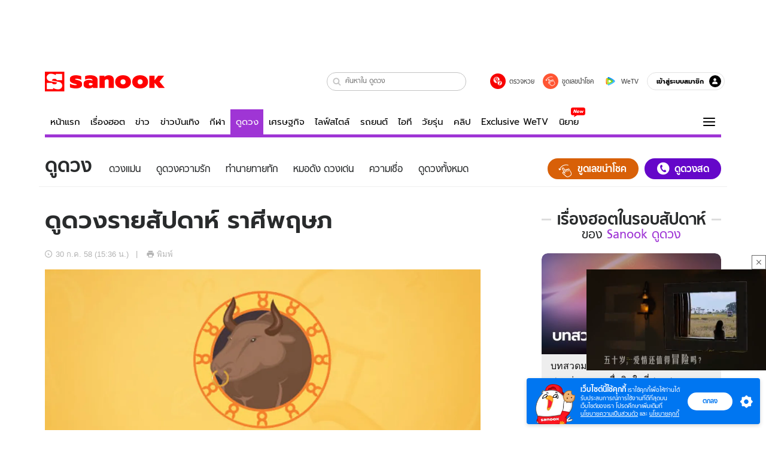

--- FILE ---
content_type: image/svg+xml
request_url: https://s.isanook.com/sr/0/images/horo/zodiac/12.svg
body_size: 950
content:
<?xml version="1.0" encoding="utf-8"?>
<!-- Generator: Adobe Illustrator 15.1.0, SVG Export Plug-In . SVG Version: 6.00 Build 0)  -->
<!DOCTYPE svg PUBLIC "-//W3C//DTD SVG 1.1//EN" "http://www.w3.org/Graphics/SVG/1.1/DTD/svg11.dtd">
<svg version="1.1" id="Layer_1" xmlns="http://www.w3.org/2000/svg" xmlns:xlink="http://www.w3.org/1999/xlink" x="0px" y="0px"
	 width="100px" height="100px" viewBox="50 50 100 100" enable-background="new 50 50 100 100" xml:space="preserve">
<g>
	<linearGradient id="SVGID_1_" gradientUnits="userSpaceOnUse" x1="76.4888" y1="60.459" x2="76.4888" y2="139.5425">
		<stop  offset="0" style="stop-color:#DA205D"/>
		<stop  offset="1" style="stop-color:#A02AD8"/>
	</linearGradient>
	<path fill="url(#SVGID_1_)" d="M97.741,139.542c-5.057-7.111-11.339-14.366-16.843-21.69c3.748-4.668,7.654-11.594,9.628-19.702
		c2.185,0,4.371-0.003,6.557-0.003c0,0,0.224-8.669-3.352-14.933c-0.656-0.081-1.314-0.157-1.97-0.234
		c-9.228,4.586-17.506,4.511-26.793-0.052c9.346,2.766,16.96,3.156,25.114-3.688c-2.709-12.955-8.315-18.781-8.315-18.781
		S66.114,67.21,59.939,85.397c-0.688,0.136-1.375,0.273-2.063,0.41c-2.267,6.838-2.64,16.084-2.64,16.084
		c1.585-0.365,3.55-0.732,5.141-1.098c1.832,7.116,5.847,13.129,10.427,17.296c-3.407,7.25-3.604,14.99-2.717,21.452
		C77.671,132.325,83.356,134.19,97.741,139.542z M79.389,69.594c5.147,0.002,4.012,7.26-1.073,7.26
		C73.062,76.85,74.063,69.596,79.389,69.594z"/>
	<linearGradient id="SVGID_2_" gradientUnits="userSpaceOnUse" x1="123.5117" y1="60.458" x2="123.5117" y2="139.5425">
		<stop  offset="0" style="stop-color:#DA205D"/>
		<stop  offset="1" style="stop-color:#A02AD8"/>
	</linearGradient>
	<path fill="url(#SVGID_2_)" d="M102.259,60.458c5.058,7.11,11.338,14.367,16.841,21.69c-3.751,4.668-7.656,11.593-9.626,19.703
		c-2.188,0-4.373,0-6.56,0.002c0,0-0.224,8.67,3.357,14.932c0.653,0.079,1.311,0.157,1.963,0.236
		c9.23-4.588,17.508-4.511,26.796,0.049c-9.344-2.765-16.958-3.152-25.115,3.689c2.707,12.955,8.315,18.782,8.315,18.782
		s15.654-6.753,21.828-24.941c0.688-0.136,1.375-0.273,2.062-0.411c2.27-6.838,2.644-16.081,2.644-16.081
		c-1.588,0.365-3.55,0.73-5.141,1.099c-1.832-7.116-5.845-13.131-10.429-17.299c3.408-7.247,3.604-14.985,2.717-21.45
		C122.329,67.674,116.643,65.806,102.259,60.458z M120.607,130.407c-5.146-0.003-4.008-7.263,1.075-7.263
		C126.938,123.148,125.936,130.404,120.607,130.407z"/>
</g>
</svg>


--- FILE ---
content_type: application/javascript
request_url: https://s.isanook.com/sr/0/_next/static/chunks/6043-b06284547b63b5f7881b.js
body_size: 8825
content:
"use strict";(self.webpackChunk_N_E=self.webpackChunk_N_E||[]).push([[6043],{65743:function(e,t,i){i.d(t,{JX:function(){return g},W2:function(){return n.Z},X2:function(){return f}});var n=i(26283),o=i(92809),l=i(85893),a=i(69722),r=(i(67294),i(94184)),s=i.n(r),c=i(16078);function d(e,t){var i=Object.keys(e);if(Object.getOwnPropertySymbols){var n=Object.getOwnPropertySymbols(e);t&&(n=n.filter((function(t){return Object.getOwnPropertyDescriptor(e,t).enumerable}))),i.push.apply(i,n)}return i}function u(e){for(var t=1;t<arguments.length;t++){var i=null!=arguments[t]?arguments[t]:{};t%2?d(Object(i),!0).forEach((function(t){(0,o.Z)(e,t,i[t])})):Object.getOwnPropertyDescriptors?Object.defineProperties(e,Object.getOwnPropertyDescriptors(i)):d(Object(i)).forEach((function(t){Object.defineProperty(e,t,Object.getOwnPropertyDescriptor(i,t))}))}return e}var m=function(e){var t=e.className,i=e.cssModule,n=e.noGutters,o=e.tag,r=(0,a.Z)(e,["className","cssModule","noGutters","tag"]),d=(0,c.m)(s()(t,n?"no-gutters":null,"row"),i);return(0,l.jsx)(o,u(u({},r),{},{className:d}))};m.defaultProps={tag:"div"};var f=m,y=i(96486);function x(e,t){var i=Object.keys(e);if(Object.getOwnPropertySymbols){var n=Object.getOwnPropertySymbols(e);t&&(n=n.filter((function(t){return Object.getOwnPropertyDescriptor(e,t).enumerable}))),i.push.apply(i,n)}return i}function h(e){for(var t=1;t<arguments.length;t++){var i=null!=arguments[t]?arguments[t]:{};t%2?x(Object(i),!0).forEach((function(t){(0,o.Z)(e,t,i[t])})):Object.getOwnPropertyDescriptors?Object.defineProperties(e,Object.getOwnPropertyDescriptors(i)):x(Object(i)).forEach((function(t){Object.defineProperty(e,t,Object.getOwnPropertyDescriptor(i,t))}))}return e}var p=function(e,t,i){return!0===i||""===i?e?"col":"col-".concat(t):"auto"===i?e?"col-auto":"col-".concat(t,"-auto"):e?"col-".concat(i):"col-".concat(t,"-").concat(i)},b=function(e){var t=e.className,i=e.cssModule,n=e.widths,r=e.tag,d=(0,a.Z)(e,["className","cssModule","widths","tag"]),u=[];null===n||void 0===n||n.forEach((function(t,n){var l=null===e||void 0===e?void 0:e[t];if(n||void 0!==l||(l=!0),null===d||void 0===d||delete d[t],l){var a,r=!n;if((0,y.isObject)(l)){var m,f=r?"-":"-".concat(t,"-");a=p(r,t,l.size),u.push((0,c.m)(s()((m={},(0,o.Z)(m,a,l.size||""===l.size),(0,o.Z)(m,"push".concat(f).concat(l.push),l.push),(0,o.Z)(m,"pull".concat(f).concat(l.pull),l.pull),(0,o.Z)(m,"offset".concat(f).concat(l.offset),l.offset),m))),i)}else a=p(r,t,l),u.push(a)}}));var m=(0,c.m)(s()(t,u),i);return(0,l.jsx)(r,h(h({},d),{},{className:m}))};b.defaultProps={tag:"div",widths:["xs","sm","md","lg","xl"]};var g=b},69192:function(e,t,i){i.d(t,{Z:function(){return g}});var n=i(18093),o=i(27361),l=i.n(o),a=i(87060),r=i(53637),s=i(69656),c=i(92809),d=i(25672),u=i(89960),m=i(67218),f=i(81485),y=i(8841),x=i(73646);var h=i(17966);var p=i(94753),b=i(27573),g=(0,n.qC)((0,r.$j)((function(e){var t=e.ui;return{consentBanner:l()(t,"consentBanner")}})),a.Z,(0,n.xJ)("isShowConsentBanner","setIsShowConsentBanner",!1),(0,n.vl)((function(){var e;return{isAcceptPDPA:!(0,y.ub)(),isChromeLighthouse:(0,b.Z)(null===(e=navigator)||void 0===e?void 0:e.userAgent)}})),(0,n.Sx)({componentDidMount:function(){var e=this.props,t=e.dispatch,i=e.cookies,n=e.isAcceptPDPA,o=e.setIsShowConsentBanner;if(e.isChromeLighthouse)return o(!1),void t((0,s.F)(!1));!function(e){var t,i=(0,y.uu)();i&&i===x.m||((0,d.dZ)(u.t2),e.remove(f.Lw.SA),e.remove(f.Lw.DC),e.remove(f.Zz),(0,y.df)((t={},(0,c.Z)(t,m.z,!1),(0,c.Z)(t,x.V,x.m),t)))}(i),function(e){var t=(0,y.ER)();(0,h.Z)(e,t)}(i),t((0,s.F)(!n)),o(!n)},componentDidUpdate:function(){var e=this.props,t=e.isAcceptPDPA,i=e.isShowConsentBanner,n=e.setIsShowConsentBanner,o=e.isChromeLighthouse;i||t||o||n(!0)}}))(p.ZP)},17966:function(e,t,i){i.d(t,{Z:function(){return o}});var n=i(81485);function o(e,t){e.set(n.Lw.SA,t,n.x1),e.set(n.Lw.DC,t,n.x1)}},50501:function(e,t,i){var n=i(53637);t.Z=function(e){return(0,n.v9)(e)}},73391:function(e,t,i){i.d(t,{Z:function(){return P}});var n=i(85893),o=i(92809),l=i(65988),a=i(67294),r=i(94184),s=i.n(r),c=i(27361),d=i.n(c),u=i(53637),m=i(11163),f=i(69196),y=i(29055),x=i(31632),h="collapsed",p="expanded";function b(e,t){var i=Object.keys(e);if(Object.getOwnPropertySymbols){var n=Object.getOwnPropertySymbols(e);t&&(n=n.filter((function(t){return Object.getOwnPropertyDescriptor(e,t).enumerable}))),i.push.apply(i,n)}return i}function g(e){var t=e.adEvent,i=e.messageId,n=e.extractAdPayload,l=void 0===n?function(e){return e}:n,r=(0,a.useState)({success:!1}),s=r[0],c=r[1],d=(0,m.useRouter)();return(0,a.useEffect)((function(){function e(e){var t=e.data;if(t){var n=t.msgId,a=t.payload;if(n===i&&a){var r={};Object.keys(a).forEach((function(e){r[e]=window.atob(a[e])}));var s=l(r);c(function(e){for(var t=1;t<arguments.length;t++){var i=null!=arguments[t]?arguments[t]:{};t%2?b(Object(i),!0).forEach((function(t){(0,o.Z)(e,t,i[t])})):Object.getOwnPropertyDescriptors?Object.defineProperties(e,Object.getOwnPropertyDescriptors(i)):b(Object(i)).forEach((function(t){Object.defineProperty(e,t,Object.getOwnPropertyDescriptor(i,t))}))}return e}({success:!0},s))}}}return window.addEventListener("message",e),function(){window.removeEventListener("message",e)}}),[]),(0,a.useEffect)((function(){if(t)return function(){c({success:!1})}}),[t]),(0,a.useEffect)((function(){function e(){void 0!==s&&c({success:!1})}return d.events.on("routeChangeComplete",e),function(){d.events.off("routeChangeComplete",e)}}),[s]),s}var v=i(68382),j=i(15433);function _(e){var t=e.shouldShowFullCard,i=e.fullCardIndex,o=e.smallImageFirst,a=e.smallImageSecond,r=e.smallImageThird,c=e.onChangeCardIndex,d=e.onCloseCard,u=e.customStyle;return(0,n.jsxs)("div",{className:l.default.dynamic([["983533900",[""===a?0:10002,0!==i?"none":"block",""===a&&""===r?"0":"-30px",""===a&&""===r?"-10px":"-30px"]]])+" SmallCardContainer",children:[(0,n.jsxs)("div",{className:l.default.dynamic([["983533900",[""===a?0:10002,0!==i?"none":"block",""===a&&""===r?"0":"-30px",""===a&&""===r?"-10px":"-30px"]]])+" WrapperCard",children:[(0,n.jsx)("div",{onClick:d,className:l.default.dynamic([["983533900",[""===a?0:10002,0!==i?"none":"block",""===a&&""===r?"0":"-30px",""===a&&""===r?"-10px":"-30px"]]])+" CloseButton"}),(0,n.jsxs)("div",{className:l.default.dynamic([["983533900",[""===a?0:10002,0!==i?"none":"block",""===a&&""===r?"0":"-30px",""===a&&""===r?"-10px":"-30px"]]])+" "+(s()("SmallCardGroup",{single:""===a&&""===r,double:""!==a&&""===r,triple:""!==a&&""!==r,showAll:0===i})||""),children:[(0,n.jsx)("div",{onClick:function(){return c(1)},className:l.default.dynamic([["983533900",[""===a?0:10002,0!==i?"none":"block",""===a&&""===r?"0":"-30px",""===a&&""===r?"-10px":"-30px"]]])+" "+(s()("SmallCardButton",{hide:1===i,default:1!==i,show:t})||""),children:(0,n.jsx)("img",{src:o,alt:"card",className:l.default.dynamic([["983533900",[""===a?0:10002,0!==i?"none":"block",""===a&&""===r?"0":"-30px",""===a&&""===r?"-10px":"-30px"]]])+" SmallCardImage"})}),""!==a&&(0,n.jsx)("div",{onClick:function(){return c(2)},className:l.default.dynamic([["983533900",[""===a?0:10002,0!==i?"none":"block",""===a&&""===r?"0":"-30px",""===a&&""===r?"-10px":"-30px"]]])+" "+(s()("SmallCardButton",{hide:2===i,default:2!==i,show:t})||""),children:(0,n.jsx)("img",{src:a,alt:"card",className:l.default.dynamic([["983533900",[""===a?0:10002,0!==i?"none":"block",""===a&&""===r?"0":"-30px",""===a&&""===r?"-10px":"-30px"]]])+" SmallCardImage"})}),""!==r&&(0,n.jsx)("div",{onClick:function(){return c(3)},className:l.default.dynamic([["983533900",[""===a?0:10002,0!==i?"none":"block",""===a&&""===r?"0":"-30px",""===a&&""===r?"-10px":"-30px"]]])+" "+(s()("SmallCardButton",{hide:3===i,default:3!==i,show:t})||""),children:(0,n.jsx)("img",{src:r,alt:"card",className:l.default.dynamic([["983533900",[""===a?0:10002,0!==i?"none":"block",""===a&&""===r?"0":"-30px",""===a&&""===r?"-10px":"-30px"]]])+" SmallCardImage"})})]})]}),(0,n.jsx)(l.default,{id:"983533900",dynamic:[""===a?0:10002,0!==i?"none":"block",""===a&&""===r?"0":"-30px",""===a&&""===r?"-10px":"-30px"],children:[".SmallCardContainer.__jsx-style-dynamic-selector{position:fixed;bottom:0;left:0;right:0;z-index:".concat(""===a?0:10002,";height:140px;}"),".fancybox-active .SmallCardContainer.__jsx-style-dynamic-selector{z-index:4000;}",".WrapperCard.__jsx-style-dynamic-selector{width:100%;height:140px;position:relative;}",".CloseButton.__jsx-style-dynamic-selector{display:".concat(0!==i?"none":"block",";width:25px;height:25px;position:absolute;top:").concat(""===a&&""===r?"0":"-30px",";right:15px;z-index:10001;background:black;border-radius:50%;opacity:0.8;border:1px solid #fff;cursor:pointer;}"),"@media (min-width:390px){.CloseButton.__jsx-style-dynamic-selector{bottom:-5px;top:".concat(""===a&&""===r?"-10px":"-30px",";}}"),".CloseButton.__jsx-style-dynamic-selector:after,.CloseButton.__jsx-style-dynamic-selector:before{content:'';position:absolute;width:70%;height:2px;background-color:#fff;left:50%;top:50%;}",".CloseButton.__jsx-style-dynamic-selector:after{-webkit-transform:translate(-50%,-50%) rotate(45deg);-ms-transform:translate(-50%,-50%) rotate(45deg);transform:translate(-50%,-50%) rotate(45deg);}",".CloseButton.__jsx-style-dynamic-selector:before{-webkit-transform:translate(-50%,-50%) rotate(-45deg);-ms-transform:translate(-50%,-50%) rotate(-45deg);transform:translate(-50%,-50%) rotate(-45deg);}"]}),(0,n.jsx)("style",{children:u})]})}var k=i(41275);function S(e){var t=e.image,i=e.url,o=e.onClickClose,a=e.shouldShow,r=e.customStyle,c=e.bgColor;return(0,n.jsxs)(n.Fragment,{children:[(0,n.jsx)("div",{className:l.default.dynamic([["3790513579",[a?111111:100003,c,c]]])+" "+(s()("FullCardContainer",{show:a})||""),children:(0,n.jsxs)("div",{className:l.default.dynamic([["3790513579",[a?111111:100003,c,c]]])+" FullCardWrapper",children:[(0,n.jsx)("div",{onClick:o,className:l.default.dynamic([["3790513579",[a?111111:100003,c,c]]])+" CloseButton"}),(0,n.jsx)("div",{className:l.default.dynamic([["3790513579",[a?111111:100003,c,c]]])+" FullCardBoxOuter",children:(0,n.jsxs)("div",{className:l.default.dynamic([["3790513579",[a?111111:100003,c,c]]])+" FullCardBoxInner",children:[(0,n.jsx)(k.Z,{condition:i,children:(0,n.jsx)("a",{href:i,target:"_blank",rel:"noreferrer","aria-label":"Watch more",className:l.default.dynamic([["3790513579",[a?111111:100003,c,c]]]),children:(0,n.jsx)("img",{src:t,alt:"full card",className:l.default.dynamic([["3790513579",[a?111111:100003,c,c]]])+" FullCardBoxImage"})})}),(0,n.jsx)(k.Z,{condition:!i,children:(0,n.jsx)("img",{src:t,alt:"full card",className:l.default.dynamic([["3790513579",[a?111111:100003,c,c]]])+" FullCardBoxImage"})})]})})]})}),(0,n.jsx)(l.default,{id:"3790513579",dynamic:[a?111111:100003,c,c],children:[".lock-scroll .MainHeaderMobile.MainHeaderMobile.MainHeaderMobile.MainHeaderMobile{z-index:".concat(a?111111:100003,";}"),".FullCardContainer.__jsx-style-dynamic-selector{width:0px;height:1px;overflow:hidden;position:fixed;top:50%;left:50%;-webkit-transform:translate(-50%,-50%);-ms-transform:translate(-50%,-50%);transform:translate(-50%,-50%);}",".FullCardContainer.__jsx-style-dynamic-selector .FullCardWrapper.__jsx-style-dynamic-selector{color:transparent;font-family:Consolas,arial,sans-serif;font-size:2em;position:absolute;top:50%;text-align:center;-webkit-transform:translate3d(0,-50%,0);-ms-transform:translate3d(0,-50%,0);transform:translate3d(0,-50%,0);width:100%;background-color:#000;}",".FullCardContainer.show.__jsx-style-dynamic-selector{width:100%;height:100%;z-index:10001;}",".FullCardWrapper.__jsx-style-dynamic-selector{display:block;position:relative;max-width:100%;height:100vh;overflow:hidden;}",".CloseButton.__jsx-style-dynamic-selector{display:block;width:30px;height:30px;position:absolute;top:40px;right:10px;z-index:10001;background:0 0;border-radius:50%;opacity:0.8;border:1px solid #fff;cursor:pointer;}","@media only screen and (min-device-width:414px) and (-webkit-min-device-pixel-ratio:3) and (orientation:portrait){.CloseButton.__jsx-style-dynamic-selector{top:60px;}}","@media only screen and (min-device-width:414px) and (-webkit-min-device-pixel-ratio:2) and (orientation:portrait){.CloseButton.__jsx-style-dynamic-selector{top:60px;}}",".CloseButton.__jsx-style-dynamic-selector:before{content:'';position:absolute;width:10px;height:10px;border-width:0px 1px 1px 0px;border-color:#fff;border-style:solid;left:50%;margin-left:-5px;-webkit-transform:rotate(45deg);-ms-transform:rotate(45deg);transform:rotate(45deg);top:7px;}",".FullCardBoxOuter.__jsx-style-dynamic-selector,.FullCardBoxInner.__jsx-style-dynamic-selector{position:relative;}",".FullCardBoxInner.__jsx-style-dynamic-selector,.FullCardBoxInner.__jsx-style-dynamic-selector>a.__jsx-style-dynamic-selector{display:block;width:100%;height:100%;}",".FullCardBoxOuter.__jsx-style-dynamic-selector{top:0;bottom:0;left:0;right:0;position:absolute;}",".FullCardBoxOuter.__jsx-style-dynamic-selector:before,.FullCardBoxOuter.__jsx-style-dynamic-selector:after{content:'';position:absolute;left:0;right:0;height:100px;z-index:10;}",".FullCardBoxOuter.__jsx-style-dynamic-selector:before{top:0;background:linear-gradient(".concat(c,",transparent);}"),".FullCardBoxOuter.__jsx-style-dynamic-selector:after{bottom:0;background:linear-gradient(transparent,".concat(c,");}"),".FullCardBoxInner.__jsx-style-dynamic-selector{text-align:center;z-index:10000;position:relative;z-index:2;}",".FullCardBoxInner.__jsx-style-dynamic-selector .FullCardBoxImage.__jsx-style-dynamic-selector{max-width:100%;height:auto;}","@media (max-width:375px){.FullCardBoxInner.__jsx-style-dynamic-selector{margin:0 0 200px;}}"]}),(0,n.jsx)("style",{children:r})]})}function w(e){var t=e.smallImageFirst,i=e.smallImageSecond,o=e.smallImageThird,l=e.fullImageFirst,r=e.fullImageSecond,s=e.fullImageThird,c=e.urlFirst,d=e.urlSecond,m=e.urlThird,f=e.smallCardCustomStyle,y=e.fullCardCustomStyle,x=e.fullCardBgColor,h=function(){var e=(0,a.useState)(0),t=e[0],i=e[1],n=(0,a.useState)(!0),o=n[0],l=n[1];return(0,a.useEffect)((function(){var e=setTimeout((function(){l(!1)}),1e3);return function(){clearTimeout(e)}}),[]),(0,a.useEffect)((function(){l(!0);var e=setTimeout((function(){l(!1)}),1e3);return function(){clearTimeout(e)}}),[t]),{fullCardIndex:t,shouldShowFullCard:o,onCloseFullCard:function(){i(0)},onChangeCardIndex:function(e){i(e)}}}(),p=h.fullCardIndex,b=h.onCloseFullCard,g=h.onChangeCardIndex,k=h.shouldShowFullCard,w=function(){var e=(0,u.I0)(),t=(0,a.useState)(!0),i=t[0],n=t[1];return(0,a.useEffect)((function(){return e((0,j.n)(!0)),function(){e((0,j.n)(!1))}}),[]),{shouldShowExpandableAdhesion:i,onCloseCard:function(){e((0,j.n)(!1)),n(!1)}}}(),C=w.shouldShowExpandableAdhesion,I=w.onCloseCard;return(0,v.Z)({shouldLockScroll:0!==p}),C?(0,n.jsxs)(n.Fragment,{children:[(0,n.jsx)(S,{image:l,url:c,onClickClose:b,customStyle:y,shouldShow:1===p,bgColor:x}),(0,n.jsx)(S,{image:r,url:d,onClickClose:b,customStyle:y,shouldShow:2===p,bgColor:x}),(0,n.jsx)(S,{image:s,url:m,onClickClose:b,customStyle:y,shouldShow:3===p,bgColor:x}),(0,n.jsx)(_,{shouldShowFullCard:k,fullCardIndex:p,smallImageFirst:t,smallImageSecond:i,smallImageThird:o,onChangeCardIndex:g,onCloseCard:I,customStyle:f})]}):null}function C(){var e=(0,m.useRouter)(),t=(0,a.useState)(),i=t[0],o=t[1],l=g({adEvent:i,messageId:"sn-expandable-adhesion"}),r=l.success,s=l.fullImageFirst,c=l.fullImageSecond,d=l.fullImageThird,u=l.smallImageFirst,f=l.smallImageSecond,y=l.smallImageThird,x=l.urlFirst,h=l.urlSecond,p=l.urlThird,b=l.smallCardCustomStyle,v=l.fullCardCustomStyle,j=l.fullCardBgColor;return(0,a.useEffect)((function(){return function(){o()}}),[null===e||void 0===e?void 0:e.asPath]),r?(0,n.jsx)(w,{smallImageFirst:u,smallImageSecond:f,smallImageThird:y,fullImageFirst:s,fullImageSecond:c,fullImageThird:d,urlFirst:x,urlSecond:h,urlThird:p,smallCardCustomStyle:b,fullCardCustomStyle:v,fullCardBgColor:j}):null}function I(e,t){var i=Object.keys(e);if(Object.getOwnPropertySymbols){var n=Object.getOwnPropertySymbols(e);t&&(n=n.filter((function(t){return Object.getOwnPropertyDescriptor(e,t).enumerable}))),i.push.apply(i,n)}return i}function Z(e){for(var t=1;t<arguments.length;t++){var i=null!=arguments[t]?arguments[t]:{};t%2?I(Object(i),!0).forEach((function(t){(0,o.Z)(e,t,i[t])})):Object.getOwnPropertyDescriptors?Object.defineProperties(e,Object.getOwnPropertyDescriptors(i)):I(Object(i)).forEach((function(t){Object.defineProperty(e,t,Object.getOwnPropertyDescriptor(i,t))}))}return e}var O="close";function P(e,t){var i=e.onSlotRenderEnded,o=void 0===i?function(){return null}:i,r=(0,a.useState)(),c=r[0],b=r[1],g=(0,a.useState)(),v=g[0],j=g[1],_=(0,a.useState)(),k=_[0],S=_[1],w=(0,m.useRouter)(),I=(0,u.I0)(),P=function(){var e=(0,a.useState)(),t=e[0],i=e[1],n=(0,a.useState)(),o=n[0],l=n[1];return(0,a.useEffect)((function(){function e(e){var t=e.data;if(t){var n,o=t.msg,a=t.msgId,r=(null===t||void 0===t?void 0:t.expandSize)||"";"snAdhesion"===a&&(o===h&&(n=h),o===p&&(n=p),n&&i(n),""!==r&&l(r))}}return window.addEventListener("message",e),function(){window.removeEventListener("message",e)}}),[]),{adStatus:t,adSize:o}}(),B=P.adStatus,z=P.adSize,E=d()(c,"isEmpty",!0),N=1===d()(c,"size[0]")&&1===d()(c,"size[1]");var F=(0,u.v9)((function(e){return{shouldRender:e.ads.mobileAdhesionSticky.shouldRender,jooxState:e.joox}})),T=F.shouldRender,L=F.jooxState,R=d()(L,"showPlayer.status",!1),A="/channels/news/laolotto"===(null===w||void 0===w?void 0:w.pathname)||"/channels/news/laolotto-entry"===(null===w||void 0===w?void 0:w.pathname),D=[[320,50],[1,1]];R&&(D=[[320,50]]);var W="".concat(k,"px");if((0,a.useEffect)((function(){return function(){b()}}),[null===w||void 0===w?void 0:w.asPath]),(0,a.useEffect)((function(){var e=setTimeout((function(){null===T&&I((0,x.Ee)(!0))}),100);return function(){clearTimeout(e)}}),[T]),(0,a.useEffect)((function(){var e=function(){S(window.innerHeight)};return e(),window.addEventListener("resize",e),function(){window.removeEventListener("resize",e)}}),[]),(0,a.useEffect)((function(){var e=v!==O&&!0===T;I((0,x.iY)(e&&!E))}),[v,T,E]),v===O||!0!==T)return null;var U=Z({},t&&{targeting:t});return(0,n.jsxs)("div",{className:l.default.dynamic([["3261005132",[f.Z.zIndex.mobile.adhesionSticky,f.Z.jooxPlayer.mobile.height,f.Z.zIndex.mobile.adhesionSticky-1,W,f.Z.zIndex.mobile.adhesionSticky-2,f.Z.zIndex.mobile.adhesionSticky,W,W,f.Z.zIndex.mobile.adhesionSticky]]])+" "+(s()("AdhesionSticky",{adReady:!E,hasJooxPlayer:R,expanded:"expanded"===B,collapsed:"collapsed"===B})||""),children:[(0,n.jsx)("div",{className:l.default.dynamic([["3261005132",[f.Z.zIndex.mobile.adhesionSticky,f.Z.jooxPlayer.mobile.height,f.Z.zIndex.mobile.adhesionSticky-1,W,f.Z.zIndex.mobile.adhesionSticky-2,f.Z.zIndex.mobile.adhesionSticky,W,W,f.Z.zIndex.mobile.adhesionSticky]]])+" "+(s()("AdhesionFrame",{fullscreen:"Fullscreen"===z,expanded:"expanded"===B,collapsed:"collapsed"===B})||""),children:(0,n.jsx)(y.Z,Z({adPlatform:"mobile",adType:"adhesion",dimensions:A?[[320,50]]:D,onSlotRenderEnded:function(e){b(e),o(e)}},U))}),!N&&(0,n.jsx)("div",{className:l.default.dynamic([["3261005132",[f.Z.zIndex.mobile.adhesionSticky,f.Z.jooxPlayer.mobile.height,f.Z.zIndex.mobile.adhesionSticky-1,W,f.Z.zIndex.mobile.adhesionSticky-2,f.Z.zIndex.mobile.adhesionSticky,W,W,f.Z.zIndex.mobile.adhesionSticky]]])+" AdhesionPlaceholer"}),!N&&(0,n.jsx)("button",{onClick:function(e){e.preventDefault(),j(O)},role:"button","aria-label":"close",className:l.default.dynamic([["3261005132",[f.Z.zIndex.mobile.adhesionSticky,f.Z.jooxPlayer.mobile.height,f.Z.zIndex.mobile.adhesionSticky-1,W,f.Z.zIndex.mobile.adhesionSticky-2,f.Z.zIndex.mobile.adhesionSticky,W,W,f.Z.zIndex.mobile.adhesionSticky]]])+" adCloseBtn",children:(0,n.jsx)("span",{className:l.default.dynamic([["3261005132",[f.Z.zIndex.mobile.adhesionSticky,f.Z.jooxPlayer.mobile.height,f.Z.zIndex.mobile.adhesionSticky-1,W,f.Z.zIndex.mobile.adhesionSticky-2,f.Z.zIndex.mobile.adhesionSticky,W,W,f.Z.zIndex.mobile.adhesionSticky]]])+" adCloseBtnWrap",children:(0,n.jsx)("i",{className:l.default.dynamic([["3261005132",[f.Z.zIndex.mobile.adhesionSticky,f.Z.jooxPlayer.mobile.height,f.Z.zIndex.mobile.adhesionSticky-1,W,f.Z.zIndex.mobile.adhesionSticky-2,f.Z.zIndex.mobile.adhesionSticky,W,W,f.Z.zIndex.mobile.adhesionSticky]]])+" sn-icon sn-icon--close"})})}),"expanded"===B&&(0,n.jsx)("div",{className:l.default.dynamic([["3261005132",[f.Z.zIndex.mobile.adhesionSticky,f.Z.jooxPlayer.mobile.height,f.Z.zIndex.mobile.adhesionSticky-1,W,f.Z.zIndex.mobile.adhesionSticky-2,f.Z.zIndex.mobile.adhesionSticky,W,W,f.Z.zIndex.mobile.adhesionSticky]]])+" AdhesionExpandOverlay"}),(0,n.jsx)(C,{}),(0,n.jsx)(l.default,{id:"3261005132",dynamic:[f.Z.zIndex.mobile.adhesionSticky,f.Z.jooxPlayer.mobile.height,f.Z.zIndex.mobile.adhesionSticky-1,W,f.Z.zIndex.mobile.adhesionSticky-2,f.Z.zIndex.mobile.adhesionSticky,W,W,f.Z.zIndex.mobile.adhesionSticky],children:[".AdhesionSticky.__jsx-style-dynamic-selector{position:fixed;width:100%;bottom:0;left:0;right:0;z-index:".concat(f.Z.zIndex.mobile.adhesionSticky,";opacity:0;visibility:hidden;background-color:#fff;}"),".AdhesionSticky.adReady.__jsx-style-dynamic-selector{opacity:1;visibility:visible;}",".AdhesionSticky.hasJooxPlayer.__jsx-style-dynamic-selector{bottom:".concat(f.Z.jooxPlayer.mobile.height,";}"),".AdhesionSticky.__jsx-style-dynamic-selector div[data-google-query-id]{display:-webkit-box !important;display:-webkit-flex !important;display:-ms-flexbox !important;display:flex !important;width:100% !important;-webkit-box-pack:center;-webkit-justify-content:center;-ms-flex-pack:center;justify-content:center;}",".AdhesionSticky.__jsx-style-dynamic-selector:has(.FullCardContainer.show){z-index:100004;}",".AdhesionPlaceholer.__jsx-style-dynamic-selector{position:relative;box-shadow:0 0 15px rgba(0,0,0,0.1);background-color:'#fff';height:50px;z-index:".concat(f.Z.zIndex.mobile.adhesionSticky-1,";}"),".expanded.__jsx-style-dynamic-selector .AdhesionPlaceholer.__jsx-style-dynamic-selector{opacity:0;}",".AdhesionExpandOverlay.__jsx-style-dynamic-selector{position:absolute;bottom:0;width:100vw;height:".concat(W,";background-color:rgba(0,0,0,0.4);z-index:").concat(f.Z.zIndex.mobile.adhesionSticky-2,";}"),".AdhesionFrame.__jsx-style-dynamic-selector{position:absolute;bottom:0;left:0;width:100%;z-index:".concat(f.Z.zIndex.mobile.adhesionSticky,";}"),".AdhesionFrame.expanded.__jsx-style-dynamic-selector iframe,.AdhesionFrame.expanded.__jsx-style-dynamic-selector div[data-google-query-id][id*='rgpt-'] > *:first-child{height:".concat(W,";}"),".AdhesionFrame.expanded.fullscreen.__jsx-style-dynamic-selector iframe,.AdhesionFrame.expanded.fullscreen.__jsx-style-dynamic-selector div[data-google-query-id][id*='rgpt-'] > *:first-child{height:".concat(W,";width:100vw;}"),".adCloseBtn.__jsx-style-dynamic-selector{width:45px;height:45px;background:transparent;display:-webkit-box;display:-webkit-flex;display:-ms-flexbox;display:flex;-webkit-box-pack:end;-webkit-justify-content:flex-end;-ms-flex-pack:end;justify-content:flex-end;-webkit-align-items:center;-webkit-box-align:center;-ms-flex-align:center;align-items:center;position:absolute;border:none;bottom:28px;right:0;outline:none;cursor:pointer;padding:0 3px 0 0;z-index:".concat(f.Z.zIndex.mobile.adhesionSticky,";}"),".expanded.__jsx-style-dynamic-selector .adCloseBtn.__jsx-style-dynamic-selector{opacity:0;}",".adCloseBtnWrap.__jsx-style-dynamic-selector{width:22px;height:22px;color:#fff;border:2px solid #fff;display:-webkit-box;display:-webkit-flex;display:-ms-flexbox;display:flex;-webkit-box-pack:center;-webkit-justify-content:center;-ms-flex-pack:center;justify-content:center;-webkit-align-items:center;-webkit-box-align:center;-ms-flex-align:center;align-items:center;background:#222;border-radius:50%;box-shadow:inset 0 0 5px #000,0 0 5px rgba(0,0,0,0.5);}",".adCloseBtnWrap.__jsx-style-dynamic-selector i.__jsx-style-dynamic-selector{font-size:10px;}"]})]})}},52412:function(e,t,i){i.d(t,{Z:function(){return a}});var n=i(53637),o=i(73786),l=i(11163);function a(e){var t=e.children,i=(0,l.useRouter)(),a=(0,n.v9)((function(e){return{pageInfo:e.pageInfo}})).pageInfo;return(0,o.Tu)({pageInfo:a,location:i})?null:t}},66769:function(e,t,i){i.d(t,{Z:function(){return E}});var n,o=i(85893),l=i(92809),a=i(65988),r=i(67294),s=i(11163),c=i(94184),d=i.n(c),u=i(27361),m=i.n(u),f=i(30975),y=i(69196),x=i(51546),h="16by9",p="4by3",b=(n={},(0,l.Z)(n,h,{width:480,height:270}),(0,l.Z)(n,p,{width:360,height:270}),n);function g(e){var t=e.router,i=e.adEvent,n=(0,r.useState)({}),o=n[0],a=n[1];return(0,r.useEffect)((function(){function e(e){var t=e.data;if(t){var i=t.msgId,n=t.payload;if("snBillboard-NyXBf1DZi"===i&&n){var o={};Object.keys(n).forEach((function(e){o[e]=window.atob(n[e])}));var r=function(e){function t(e){if(e){var t,n=encodeURIComponent(e),o=(t={},(0,l.Z)(t,h,"16:9"),(0,l.Z)(t,p,"4:3"),t)[i];return"https://s.isanook.com/sh/0/ad/billboard/billboard.html?d=12&source_url=".concat(n,"&source_ratio=").concat(o)}}var i=m()(e,"videoRatio",h),n=m()(e,"videoAlignment"),o=m()(e,"imageSmall"),a=m()(e,"imageLarge"),r=t(m()(e,"videoURL")),s=b[i],c=m()(e,"clickThroughURL"),d=m()(e,"scrollToSection"),u=!(!m()(e,"imageLeft")||!m()(e,"imageRight"));return{videoPosition:n,imageSmSrc:o,imageLgSrc:a,videoSrc:r,videoConfig:s,clickthroughURL:c,scrollToSection:d,billboardSkin:u?j(e):v(e),isBillboardSkinExpandable:u}}(o);a(r)}}}return window.addEventListener("message",e),function(){window.removeEventListener("message",e)}}),[]),(0,r.useEffect)((function(){if(i)return function(){a({})}}),[i]),(0,r.useEffect)((function(){function e(){void 0!==o&&a({})}return t.events.on("routeChangeComplete",e),function(){t.events.off("routeChangeComplete",e)}}),[o]),o}function v(e){if(["ClickUrlLeft","ClickUrlRight","ClickUrlTop","ContentLeft","ContentRight","ContentTop"].every((function(t){return void 0!==e[t]})))return{top:{imgSrc:e.ContentTop,link:e.ClickUrlTop},left:{imgSrc:e.ContentLeft,link:e.ClickUrlLeft},right:{imgSrc:e.ContentRight,link:e.ClickUrlRight}}}function j(e){if(["imageLeft","imageRight","clickUrlLeft","clickUrlRight"].every((function(t){return void 0!==e[t]})))return{left:{imgSrc:e.imageLeft,link:e.clickUrlLeft},right:{imgSrc:e.imageRight,link:e.clickUrlRight}}}var _=["/microsite/hot","/channels/video","/channels/dictionary"];function k(){var e=(0,s.useRouter)(),t=[[1,1],[1090,250],[1150,90]],i=[[1,1],[1090,250],[1150,90],[728,90]],n=[[1090,250],[1150,90],[728,90]],o=[[1,1],[1090,250],[1150,90],[728,90]],l=[[1,1],[1090,250],[1150,90],[728,90]],a=[[1,1],[1090,250],[1150,90],[728,90],[970,90]],r=m()(e,"pathname"),c=m()(e,"query.channel"),d=function(){var e=(0,s.useRouter)(),t=_.includes(null===e||void 0===e?void 0:e.pathname),i="/common/category"===(null===e||void 0===e?void 0:e.pathname),n=void 0===(null===e||void 0===e?void 0:e.query.category);return i&&n||t}();return null!==r&&void 0!==r&&r.includes("/microsite/wetv")?n:"/channels/money/oil-price-today"===r?l:null!==r&&void 0!==r&&r.includes("chinanews")||null!==r&&void 0!==r&&r.includes("china-news")?o:d||"/common/firstpage"!==!r?["/common/entry","/common/category","/common/archive"].includes(r)&&["news","entertain"].includes(c)?a:t:i}function S(e){var t=e.imageSmSrc,i=e.onTriggerOpen,n=e.refClickOutside,l=(0,r.useRef)();return(0,r.useEffect)((function(){return function(){clearTimeout(l.current)}}),[]),(0,o.jsxs)("div",{className:"jsx-1941403432 secion-sm",children:[(0,o.jsx)("div",{className:"jsx-1941403432 container",children:(0,o.jsx)("div",{ref:n,onClick:function(){i(),clearTimeout(l.current)},onMouseEnter:function(){l.current=setTimeout((function(){i()}),1e3)},onMouseLeave:function(){clearTimeout(l.current)},className:"jsx-1941403432 secion-sm-content",children:(0,o.jsx)("img",{src:t,width:"1150",height:"90",alt:"billboard",className:"jsx-1941403432"})})}),(0,o.jsx)(a.default,{id:"1941403432",children:["img.jsx-1941403432{display:block;margin:auto;}",".secion-sm.jsx-1941403432 .container.jsx-1941403432{padding:0;}",".secion-sm-content.jsx-1941403432{cursor:pointer;}"]})]})}var w=i(60339);function C(e){var t=e.videoSrc,i=e.videoConfig;return!!t&&!!i?(0,o.jsxs)(r.Fragment,{children:[(0,o.jsx)("div",{className:a.default.dynamic([["3770175442",[i.width,i.height/i.width*100]]])+" video-frame",children:(0,o.jsx)("iframe",{src:t,frameBorder:"0",allow:"accelerometer; autoplay; encrypted-media; gyroscope; picture-in-picture",allowFullScreen:!0,className:a.default.dynamic([["3770175442",[i.width,i.height/i.width*100]]])})}),(0,o.jsx)(a.default,{id:"3770175442",dynamic:[i.width,i.height/i.width*100],children:[".video-frame.__jsx-style-dynamic-selector{position:absolute;z-index:1;bottom:50px;width:".concat(i.width,"px;background-color:#000;}"),".video-frame.__jsx-style-dynamic-selector:before{content:'';display:block;padding-bottom:".concat(i.height/i.width*100,"%;}"),".video-frame.__jsx-style-dynamic-selector iframe.__jsx-style-dynamic-selector{display:block;position:absolute;left:0;top:0;width:100%;height:100%;}",".BillboardPremium.videoAlign-right .video-frame.__jsx-style-dynamic-selector{right:50px;}",".BillboardPremium.videoAlign-left .video-frame.__jsx-style-dynamic-selector{left:50px;}"]})]}):null}var I=300;function Z(e){var t=e.videoConfig,i=e.videoSrc,n=e.imageLgSrc,l=e.clickthroughURL,s=e.isOpen,c=e.onClose,u=e.refClickOutside,m=e.isBillboardSkinExpandable,f=e.scrollToSection,y=(0,r.useRef)(),x=(0,r.useState)(),h=x[0],p=x[1];function b(){p(!1),y.current=setTimeout((function(){c(!1)}),I)}return(0,r.useEffect)((function(){!0===s&&(y.current=setTimeout((function(){p(!0)}),50)),!1===s&&b()}),[s]),(0,r.useEffect)((function(){return function(){clearTimeout(y.current)}}),[]),void 0!==s||h?(0,o.jsxs)("div",{className:a.default.dynamic([["229421160",[I,m?"100%":"calc(100% + 5px)",n]]])+" "+(d()("secion-lg",{show:h})||""),children:[(0,o.jsx)("div",{className:a.default.dynamic([["229421160",[I,m?"100%":"calc(100% + 5px)",n]]])+" container",children:(0,o.jsxs)("div",{ref:u,className:a.default.dynamic([["229421160",[I,m?"100%":"calc(100% + 5px)",n]]])+" secion-lg-content",children:[!f&&l&&(0,o.jsx)("a",{href:l,target:"_blank",rel:"noreferrer",className:a.default.dynamic([["229421160",[I,m?"100%":"calc(100% + 5px)",n]]])}),f&&(0,o.jsx)("a",{href:f,className:a.default.dynamic([["229421160",[I,m?"100%":"calc(100% + 5px)",n]]])}),(0,o.jsx)("div",{onClick:b,className:a.default.dynamic([["229421160",[I,m?"100%":"calc(100% + 5px)",n]]])+" button-close",children:(0,o.jsx)("img",{src:(0,w.vA)("images/ads/billboard-premium/close.png"),className:a.default.dynamic([["229421160",[I,m?"100%":"calc(100% + 5px)",n]]])})}),(0,o.jsx)(C,{videoSrc:i,videoConfig:t})]})}),(0,o.jsx)(a.default,{id:"229421160",dynamic:[I,m?"100%":"calc(100% + 5px)",n],children:["img.__jsx-style-dynamic-selector{display:block;margin:auto;}",".secion-lg.__jsx-style-dynamic-selector{position:absolute;left:0;top:calc(100% + 25px);right:0;-webkit-transition:all ".concat(I,"ms;transition:all ").concat(I,"ms;opacity:0;visibility:hidden;}"),".secion-lg.show.__jsx-style-dynamic-selector{opacity:1;visibility:visible;top:".concat(m?"100%":"calc(100% + 5px)",";}"),".secion-lg.__jsx-style-dynamic-selector .container.__jsx-style-dynamic-selector{padding:0;}",".secion-lg-content.__jsx-style-dynamic-selector{position:relative;background-color:#f7f8f9;height:400px;background-image:url(".concat(n,");}"),".button-close.__jsx-style-dynamic-selector{position:absolute;right:0px;top:0px;cursor:pointer;z-index:2;}","a.__jsx-style-dynamic-selector{display:block;position:absolute;cursor:pointer;z-index:1;left:0;top:0;width:100%;height:100%;}"]})]}):null}var O,P="left",B="right";function z(e){var t=e.refClickOutside,i=e.data,n=void 0===i?{}:i,l=e.isBillboardSkinExpandable,r=e.scrollToSection,s=(l?[P,B]:["top",P,B]).every((function(e){return void 0!==n[e].imgSrc&&void 0!==n[e].link})),c=n.top,d=n.left,u=n.right;return s?(0,o.jsxs)("div",{className:a.default.dynamic([["1417215625",[l?"unset":"relative"]]])+" sectionBillboardSkin",children:[c&&!l&&(0,o.jsx)("div",{ref:t,className:a.default.dynamic([["1417215625",[l?"unset":"relative"]]])+" posTop",children:(0,o.jsx)("a",{href:c.link,target:"_blank",rel:"noreferrer",className:a.default.dynamic([["1417215625",[l?"unset":"relative"]]]),children:(0,o.jsx)("img",{src:c.imgSrc,alt:"billboard",className:a.default.dynamic([["1417215625",[l?"unset":"relative"]]])})})}),(0,o.jsx)("div",{ref:t,className:a.default.dynamic([["1417215625",[l?"unset":"relative"]]])+" posLeft",children:(0,o.jsx)("a",{href:r||d.link,target:r?"_self":"_blank","aria-label":"posLeft",rel:"noreferrer",className:a.default.dynamic([["1417215625",[l?"unset":"relative"]]]),children:(0,o.jsx)("img",{src:d.imgSrc,alt:"billboard",width:"130",height:"760",className:a.default.dynamic([["1417215625",[l?"unset":"relative"]]])})})}),(0,o.jsx)("div",{ref:t,className:a.default.dynamic([["1417215625",[l?"unset":"relative"]]])+" posRight",children:(0,o.jsx)("a",{href:r||u.link,target:r?"_self":"_blank","aria-label":"posRight",rel:"noreferrer",className:a.default.dynamic([["1417215625",[l?"unset":"relative"]]]),children:(0,o.jsx)("img",{src:u.imgSrc,alt:"billboard",width:"130",height:"760",className:a.default.dynamic([["1417215625",[l?"unset":"relative"]]])})})}),(0,o.jsx)(a.default,{id:"1417215625",dynamic:[l?"unset":"relative"],children:["img.__jsx-style-dynamic-selector{display:block;margin:auto;}",".sectionBillboardSkin.__jsx-style-dynamic-selector{position:".concat(l?"unset":"relative",";}"),"@media (max-width:1200px){.sectionBillboardSkin.__jsx-style-dynamic-selector{display:none;}}",".posLeft.__jsx-style-dynamic-selector,.posRight.__jsx-style-dynamic-selector{position:absolute;top:0;}",".posLeft.__jsx-style-dynamic-selector{right:100%;}",".posRight.__jsx-style-dynamic-selector{left:100%;}"]})]}):null}function E(e){var t,i=e.isPremium,n=void 0===i||i,c=e.dimensions,u=void 0===c?[]:c,h=e.target,p=(0,s.useRouter)(),b=(0,r.useState)(),v=b[0],j=b[1],_=(0,r.useState)(),w=_[0],C=_[1],I=m()(w||O,"size[0]"),P=m()(w||O,"size[1]"),B=m()(w||O,"isEmpty"),E=g({router:p,adEvent:w}),N=E.videoPosition,F=E.imageSmSrc,T=E.imageLgSrc,L=E.videoSrc,R=E.videoConfig,A=E.clickthroughURL,D=E.scrollToSection,W=E.billboardSkin,U=E.isBillboardSkinExpandable,M=function(e){var t=e.adWidth,i=e.adHeight,n=e.router,o=e.adIsEmpty,l=e.billboardSkin,a=(0,r.useState)(),s=a[0],c=a[1];function d(e,n){return t===e&&i===n}var u=(d(1,1)||d(1150,90)||d(728,90))&&!l;return(0,r.useEffect)((function(){if(u){var e,t=!1;return window.scrollY>50&&i(),window.addEventListener("scroll",i),function(){window.removeEventListener("scroll",i),clearTimeout(e),c()}}function i(){!1===t&&!1===o&&(t=!0,c(!0),e=setTimeout((function(){c(!1)}),3e3))}}),[m()(n,"asPath"),u,o]),{isSticky:s}}({adWidth:I,adHeight:P,router:p,adIsEmpty:B,billboardSkin:W}).isSticky,H=k();(0,r.useEffect)((function(){return function(){C()}}),[null===p||void 0===p?void 0:p.asPath]);var q=!1===B&&1!==I&&1!==P,J=(0,f.Z)((function(e){"blur"!==e.type&&j(!1)}));var G=!!W,X=!!F&&!(null!==W&&void 0!==W&&W.top),Y=!!T&&!(null!==W&&void 0!==W&&W.top);return(0,o.jsxs)("div",{className:a.default.dynamic([["1811318538",[U?"relative":"unset",y.Z.zIndex.desktop.billboardPremium,P,P]]])+" "+(d()("BillboardPremium",(t={},(0,l.Z)(t,"videoAlign-".concat(N),!!N),(0,l.Z)(t,"isNot1by1Dimension",q),(0,l.Z)(t,"enableSectionSm",X),(0,l.Z)(t,"enableBillboardSkin",G),(0,l.Z)(t,"isSticky",M),(0,l.Z)(t,"isEmpty",!0===B),t))||""),children:[(0,o.jsx)("div",{className:a.default.dynamic([["1811318538",[U?"relative":"unset",y.Z.zIndex.desktop.billboardPremium,P,P]]])+" floating",children:(0,o.jsxs)("div",{className:a.default.dynamic([["1811318538",[U?"relative":"unset",y.Z.zIndex.desktop.billboardPremium,P,P]]])+" container",children:[(0,o.jsx)("div",{className:a.default.dynamic([["1811318538",[U?"relative":"unset",y.Z.zIndex.desktop.billboardPremium,P,P]]])+" adWrapOverflow",children:(0,o.jsx)("div",{className:a.default.dynamic([["1811318538",[U?"relative":"unset",y.Z.zIndex.desktop.billboardPremium,P,P]]])+" adWrap",children:(0,o.jsx)(x.Z,{device:"desktop",type:"billboard",sizes:u.isEmpty?H:u,onSlotRenderEnded:function(e){O=e,C(e)},customTargeting:h})})}),X&&n&&(0,o.jsx)(S,{refClickOutside:J,imageSmSrc:F,onTriggerOpen:function(){j(!0)}}),Y&&n&&(0,o.jsx)(Z,{refClickOutside:J,imageLgSrc:T,clickthroughURL:A,scrollToSection:D,videoConfig:R,videoSrc:L,isOpen:v,onClose:function(){j(void 0)},isBillboardSkinExpandable:U}),G&&n&&(0,o.jsx)(z,{refClickOutside:J,data:W,scrollToSection:D,isBillboardSkinExpandable:U})]})}),(0,o.jsx)(a.default,{id:"1811318538",dynamic:[U?"relative":"unset",y.Z.zIndex.desktop.billboardPremium,P,P],children:[".BillboardPremium.__jsx-style-dynamic-selector{-webkit-transition:all 0.5s;transition:all 0.5s;visibility:hidden;min-height:90px;}",".BillboardPremium.__jsx-style-dynamic-selector .container.__jsx-style-dynamic-selector{padding:0;position:".concat(U?"relative":"unset",";}"),".BillboardPremium.__jsx-style-dynamic-selector .floating.__jsx-style-dynamic-selector{-webkit-transition:all 0.5s;transition:all 0.5s;position:absolute;left:0;top:-90px;right:0;z-index:".concat(y.Z.zIndex.desktop.billboardPremium,";background-color:#f7f8f9;}"),".BillboardPremium.__jsx-style-dynamic-selector .adWrapOverflow.__jsx-style-dynamic-selector{-webkit-transition:all 0.5s;transition:all 0.5s;overflow:hidden;height:0px;}",".BillboardPremium.__jsx-style-dynamic-selector .adWrap.__jsx-style-dynamic-selector{display:-webkit-box;display:-webkit-flex;display:-ms-flexbox;display:flex;-webkit-box-pack:center;-webkit-justify-content:center;-ms-flex-pack:center;justify-content:center;}",".BillboardPremium.isSticky.__jsx-style-dynamic-selector .floating.__jsx-style-dynamic-selector{position:fixed;}",".BillboardPremium.isNot1by1Dimension.__jsx-style-dynamic-selector{visibility:visible;padding-bottom:".concat(P,"px;}"),".BillboardPremium.isNot1by1Dimension.__jsx-style-dynamic-selector .floating.__jsx-style-dynamic-selector{top:0;}",".BillboardPremium.isNot1by1Dimension.__jsx-style-dynamic-selector .adWrapOverflow.__jsx-style-dynamic-selector{height:".concat(P,"px;}"),".BillboardPremium.enableBillboardSkin.__jsx-style-dynamic-selector,.BillboardPremium.enableSectionSm.__jsx-style-dynamic-selector{visibility:visible;padding-bottom:90px;}",".BillboardPremium.enableBillboardSkin.__jsx-style-dynamic-selector .floating.__jsx-style-dynamic-selector,.BillboardPremium.enableSectionSm.__jsx-style-dynamic-selector .floating.__jsx-style-dynamic-selector{top:0;}",".BillboardPremium.enableBillboardSkin.__jsx-style-dynamic-selector .adWrapOverflow.__jsx-style-dynamic-selector,.BillboardPremium.enableBillboardSkin.__jsx-style-dynamic-selector .adWrap.__jsx-style-dynamic-selector,.BillboardPremium.enableSectionSm.__jsx-style-dynamic-selector .adWrapOverflow.__jsx-style-dynamic-selector,.BillboardPremium.enableSectionSm.__jsx-style-dynamic-selector .adWrap.__jsx-style-dynamic-selector{display:none;}",".BillboardPremium.enableBillboardSkin.__jsx-style-dynamic-selector .floating.__jsx-style-dynamic-selector{background:none;}",".BillboardPremium.isEmpty.__jsx-style-dynamic-selector{display:none;}",".BillboardPremium.__jsx-style-dynamic-selector .container.__jsx-style-dynamic-selector{background:transparent;}"]})]})}}}]);

--- FILE ---
content_type: image/svg+xml
request_url: https://s.isanook.com/sr/0/images/horo/zodiac/1.svg
body_size: 1109
content:
<?xml version="1.0" encoding="utf-8"?>
<!-- Generator: Adobe Illustrator 15.1.0, SVG Export Plug-In . SVG Version: 6.00 Build 0)  -->
<!DOCTYPE svg PUBLIC "-//W3C//DTD SVG 1.1//EN" "http://www.w3.org/Graphics/SVG/1.1/DTD/svg11.dtd">
<svg version="1.1" id="Layer_1" xmlns="http://www.w3.org/2000/svg" xmlns:xlink="http://www.w3.org/1999/xlink" x="0px" y="0px"
	 width="100px" height="100px" viewBox="50 50 100 100" enable-background="new 50 50 100 100" xml:space="preserve">
<g>
	<path fill="#DA205D" d="M60.601,81.586c-4.133-8.716-1.504-18.249,4.99-23.375C55.017,59.633,51.284,73.915,60.601,81.586z"/>
	<path fill="#A02AD8" d="M94.383,126.982l2.104,10.687l-0.691,3.626h3.423l0.786-4.097l-2.101-17.218
		c-0.311,0.006-0.607,0.011-0.891,0.019L94.383,126.982z"/>
	<path fill="#A02AD8" d="M117.173,117.758l10.938,12.376l-0.235,5.963l-2.367,5.303h3.969l2.047-4.202l0.285-6.341l-0.227-0.893
		l-10.966-13.66C119.604,116.773,118.412,117.288,117.173,117.758z"/>
	<linearGradient id="SVGID_1_" gradientUnits="userSpaceOnUse" x1="101.9531" y1="58.375" x2="101.9531" y2="141.7896">
		<stop  offset="0" style="stop-color:#DA205D"/>
		<stop  offset="1" style="stop-color:#A02AD8"/>
	</linearGradient>
	<path fill="url(#SVGID_1_)" d="M137.224,117.453c0,0,5.309-13.313,3.477-19.792c-1.027-3.635,4.014-5.802,4.014-13.27
		c-8.649,6.709-7.863,0.849-18.657,0.849c-8.069,0-12.899,3.222-17.118,3.459c0,0-11.496-1.758-19.326-2.599
		c-0.857-1.102-1.712-2.11-2.562-3.047c-4.897,2.005-10.295,0.691-13.201-3.609c-4.415-6.535,0.279-14.696,6.388-13.38
		c-0.385,0.227-0.75,0.479-1.103,0.756c-0.862,0.681-1.617,1.515-2.207,2.531c-0.806,1.388-1.161,3.013-1.014,4.59
		c0.104,1.172,0.486,2.319,1.164,3.322c1.309,1.938,3.327,2.812,5.423,2.812c5.267,0,10.776-5.465,7.397-13.288
		c0.472-0.03,0.945-0.049,1.414-0.06c3.892-0.08,3.792-1.7,1.343-2.23c-1.306-0.209-2.733-0.338-4.188-0.338
		c-0.018,0-0.038,0-0.057,0c-3.357-4.703-11.032-7.17-17.173-4.975c-7.537,2.69-11.539,12.188-8.31,20.935
		c-1.121,2.693-1.279,6.331-2.875,10.484c-0.267,0.377-2.059,4.589,0.503,7.015c1.455,1.374,3.14,1.512,5.042-0.469l7.309-4.923
		c1.815,1.846,4.029,8.077,5.087,9.762c2.335,8.412,5.187,10.872,7.909,14.307l-1.309,14.668l0.876,10.724h3.064l0.341-11.198
		l5.411-14.371c0,0,0.022,0,0.051-0.001c19.265-0.323,19.198-0.749,27.376-4.715l13.204,16.448l2.765,9.033l-1.582,4.905h3.947
		l1.656-5.377l-1.25-9.895L137.224,117.453z M83.383,68.372c3.312,3.63,1.676,6.373-0.367,6.373
		C80.227,74.745,78.743,70.752,83.383,68.372z"/>
</g>
</svg>
